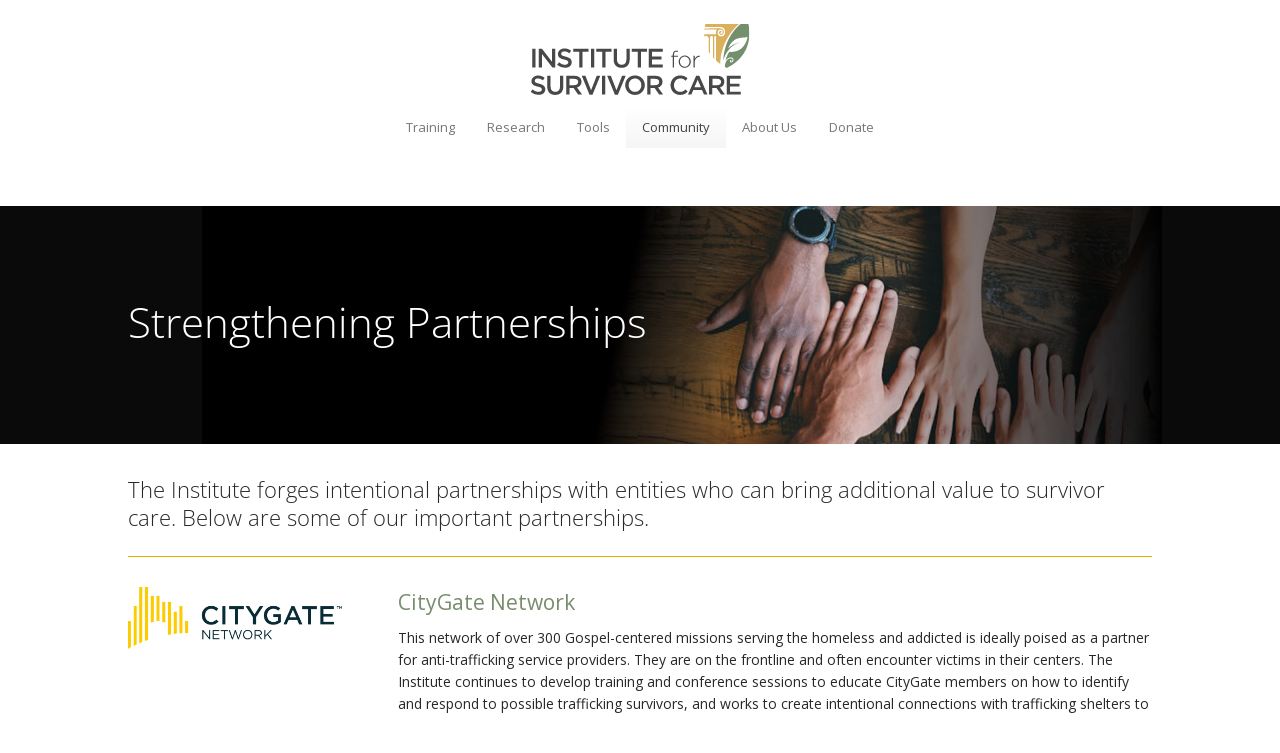

--- FILE ---
content_type: text/css
request_url: https://instituteforsurvivorcare.org/wp-content/uploads/wtfdivi/wp_head.css?ver=1764953088
body_size: 429
content:
#main-header{display:none}#page-container{padding-top:0 !important;margin-top:-1px !important}.et_transparent_nav #main-content .container{padding-top:58px !important}#top-menu li li a:hover{background-color:#fff}#top-menu-nav #top-menu a:hover,#mobile_menu_slide a:hover{color:rgba(121,141,110,1) !important;opacity:1 !important}@media only screen and ( max-width:980px){#main-header .container{width:100%;box-sizing:border-box;padding-right:30px;padding-left:30px}#main-header .logo_container{width:auto}#main-header #logo{max-width:100%}}.et_header_style_centered .mobile_nav,.et_header_style_split .mobile_nav{background-color:rgba(0,0,0,0.05) !important}.et_pb_toggle_open .et_pb_toggle_title:before{display:block !important;content:"\e04f"}@media only screen and (min-width:981px){.et_pb_slider:not(.et_pb_gallery),.et_pb_slider:not(.et_pb_gallery) .et_pb_container{height:400px !important}.et_pb_slider:not(.et_pb_gallery),.et_pb_slider:not(.et_pb_gallery) .et_pb_slide{max-height:400px}.et_pb_slider:not(.et_pb_gallery) .et_pb_slide_description{padding-top:15px !important;padding-bottom:15px !important;height:auto !important}}

--- FILE ---
content_type: text/css
request_url: https://instituteforsurvivorcare.org/wp-content/uploads/custom-layouts/style.css?ver=15
body_size: 3343
content:
.cl-template{border-style:solid;border-width:0;position:relative;display:flex;flex:1;background-repeat:no-repeat;background-size:cover;background-position:center center}.cl-template--image-left,.cl-template--image-right{flex-direction:row}.cl-template--image-left .cl-element-featured_media--sizing-natural.cl-element-featured_media--no-image,.cl-template--image-right .cl-element-featured_media--sizing-natural.cl-element-featured_media--no-image{width:40%}.cl-template--image-left .cl-element-featured_media--sizing-natural.cl-element-featured_media--no-image .cl-element-featured_media__anchor,.cl-template--image-right .cl-element-featured_media--sizing-natural.cl-element-featured_media--no-image .cl-element-featured_media__anchor{display:block;position:absolute;top:0;left:0;width:100%;height:100%}.cl-template--image-top,.cl-template--image-bottom{flex-direction:column}.cl-template--image-top .cl-element-featured_media--sizing-natural.cl-element-featured_media--no-image,.cl-template--image-bottom .cl-element-featured_media--sizing-natural.cl-element-featured_media--no-image{height:0;padding-top:75%}.cl-template--image-top .cl-element-featured_media--sizing-natural.cl-element-featured_media--no-image .cl-element-featured_media__anchor,.cl-template--image-bottom .cl-element-featured_media--sizing-natural.cl-element-featured_media--no-image .cl-element-featured_media__anchor{display:block;position:absolute;top:0;left:0;width:100%;height:100%}.cl-template h1,.cl-template h2,.cl-template h3,.cl-template h4,.cl-template h5,.cl-template h6,.cl-template div,.cl-template span,.cl-template a,.cl-template p,.cl-template img,.cl-template em,.cl-template big,.cl-template small,.cl-template strike,.cl-template strong,.cl-template b,.cl-template u,.cl-template i,.cl-template section{margin:0;padding:0;border:0;outline:0;font-weight:normal;font-style:inherit;font-size:16px;font-family:inherit;vertical-align:baseline;text-decoration:none;line-height:1.2;color:inherit;border-style:solid;overflow-wrap:break-word;word-break:break-word;font-family:Arial,Helvetica,sans-serif;box-shadow:none}.cl-template a img{box-shadow:none}.cl-template h1,.cl-template h2,.cl-template h3,.cl-template h4,.cl-template h5,.cl-template h6{font-weight:600;line-height:1.2}.cl-template h1 a,.cl-template h2 a,.cl-template h3 a,.cl-template h4 a,.cl-template h5 a,.cl-template h6 a{font-size:inherit;font-weight:inherit}.cl-template h1{font-size:40px}.cl-template h2{font-size:32px}.cl-template h3{font-size:27.2px}.cl-template h4{font-size:22.4px}.cl-template h5{font-size:17.6px}.cl-template h6{font-size:12.8px}.cl-template a:hover{color:inherit}.cl-template .cl-element__container{display:flex;flex-wrap:wrap}.cl-template .cl-element{display:flex;position:relative}.cl-template .cl-element *{overflow-wrap:break-word;word-break:break-word}.cl-template .cl-element-author{display:flex;flex-direction:row;align-items:stretch;align-self:flex-start}.cl-template .cl-element-author__image{display:flex;align-content:center;justify-content:center;align-items:center;font-size:inherit;font-weight:inherit;font-style:inherit;width:1.25em;height:1.25em}.cl-template .cl-element-author__image img{display:block;max-height:100%;max-width:100%;width:100%}.cl-template .cl-element-author__image--circle{overflow:hidden}.cl-template .cl-element-author__image--circle img{border-radius:2em}.cl-template .cl-element-author__text{display:flex;align-content:center;justify-content:center;flex:unset;align-items:flex-end;font-size:inherit;text-decoration:inherit;font-weight:inherit;font-style:inherit;font-family:inherit}.cl-template .cl-element .cl-element-author__image+.cl-element-author__text,.cl-template .cl-element .cl-element-author__text+.cl-element-author__image{margin-left:.5em}.cl-template .cl-element-section,.cl-template .cl-element-featured_media{display:block}.cl-template .cl-element-link__anchor{font-family:inherit;font-style:inherit;font-size:inherit;font-weight:inherit;text-decoration:inherit;display:inline-block}.cl-template .cl-element-section{position:relative;flex:1}.cl-template .cl-element-featured_media{overflow:hidden}.cl-template .cl-element-featured_media__placeholder-image{width:50%;height:50%;top:25%;left:25%;position:absolute}.cl-template .cl-element-featured_media__image{display:block}.cl-template .cl-element-custom_field .cl-element__container{display:block}.cl-template .cl-element-custom_field strong,.cl-template .cl-element-custom_field b{font-weight:600}.cl-template .cl-element-custom_field em,.cl-template .cl-element-custom_field i{font-style:italic}.cl-template .cl-element-custom_field u{text-decoration:underline}.cl-template .cl-element-taxonomy{flex-flow:row wrap}.cl-template .cl-element-taxonomy__terms{flex:1}.cl-template .cl-element-taxonomy__term{display:inline-flex}.cl-template .cl-element-text>span,.cl-template .cl-element-text>div,.cl-template .cl-element-text>p,.cl-template .cl-element-text>small,.cl-template .cl-element-text>section{color:inherit;font-family:inherit;font-weight:inherit;font-style:inherit;text-decoration:inherit;font-size:inherit}.cl-template .cl-element-excerpt{display:block}.cl-layout-container{--cl-layout-margin:0;--cl-layout-padding:0;--cl-layout-width:100%;--cl-layout-background-color:transparent;--cl-layout-background-gradient:none;overflow:hidden;position:relative;padding:var(--cl-layout-margin, 0);box-sizing:border-box;background-clip:content-box;background-color:var(--cl-layout-background-color, transparent);background-image:var(--cl-layout-background-gradient, none)}.cl-layout{position:relative;box-sizing:border-box;display:flex;--cl-layout-gap-c:0;--cl-layout-gap-r:0;margin:calc(-1*var(--cl-layout-gap-r, 0)) 0 0 calc(-1*var(--cl-layout-gap-c, 0px));width:auto;max-width:none;padding:var(--cl-layout-padding, 0px);flex-wrap:wrap;font-family:inherit}.cl-layout__masonry-content{width:100%;display:flex;position:relative;flex-wrap:wrap;margin:0}.cl-layout__masonry-content>.cl-layout__item,.cl-layout--grid>.cl-layout__item,.cl-layout__masonry-content>.cl-layout__no-results,.cl-layout--grid>.cl-layout__no-results{margin:var(--cl-layout-gap-r, 0) 0 0 var(--cl-layout-gap-c, 0px)}.cl-layout *{box-sizing:border-box;font-family:inherit}.cl-layout__item{position:relative;display:block;height:auto;flex:0 0 50%}.cl-layout--equal-rows .cl-template{height:100%}.cl-layout--fill-last-row .cl-layout__item{flex-grow:1}@media only screen and (min-width: 0px){.cl-layout.cl-layout--col-xs-1 .cl-layout__item{width:calc(100% - var( --cl-layout-gap-c ));flex-basis:calc(100% - var( --cl-layout-gap-c ));}.cl-layout.cl-layout--col-xs-2 .cl-layout__item{width:calc(50% - var( --cl-layout-gap-c ));flex-basis:calc(50% - var( --cl-layout-gap-c ));}.cl-layout.cl-layout--col-xs-3 .cl-layout__item{width:calc(33.3333% - var( --cl-layout-gap-c ));flex-basis:calc(33.3333% - var( --cl-layout-gap-c ));}.cl-layout.cl-layout--col-xs-4 .cl-layout__item{width:calc(25% - var( --cl-layout-gap-c ));flex-basis:calc(25% - var( --cl-layout-gap-c ));}.cl-layout.cl-layout--col-xs-5 .cl-layout__item{width:calc(20% - var( --cl-layout-gap-c ));flex-basis:calc(20% - var( --cl-layout-gap-c ));}.cl-layout.cl-layout--col-xs-6 .cl-layout__item{width:calc(16.6666% - var( --cl-layout-gap-c ));flex-basis:calc(16.6666% - var( --cl-layout-gap-c ));}.cl-layout.cl-layout--col-xs-7 .cl-layout__item{width:calc(14.2857% - var( --cl-layout-gap-c ));flex-basis:calc(14.2857% - var( --cl-layout-gap-c ));}.cl-layout.cl-layout--col-xs-8 .cl-layout__item{width:calc(12.5% - var( --cl-layout-gap-c ));flex-basis:calc(12.5% - var( --cl-layout-gap-c ));}.cl-layout.cl-layout--col-xs-9 .cl-layout__item{width:calc(11.1111% - var( --cl-layout-gap-c ));flex-basis:calc(11.1111% - var( --cl-layout-gap-c ));}.cl-layout.cl-layout--col-xs-10 .cl-layout__item{width:calc(10% - var( --cl-layout-gap-c ));flex-basis:calc(10% - var( --cl-layout-gap-c ));}.cl-layout.cl-layout--col-xs-11 .cl-layout__item{width:calc(9.0909% - var( --cl-layout-gap-c ));flex-basis:calc(9.0909% - var( --cl-layout-gap-c ));}.cl-layout.cl-layout--col-xs-12 .cl-layout__item{width:calc(8.3333% - var( --cl-layout-gap-c ));flex-basis:calc(8.3333% - var( --cl-layout-gap-c ));}}@media only screen and (min-width: 600px){.cl-layout.cl-layout--col-s-1 .cl-layout__item{width:calc(100% - var( --cl-layout-gap-c ));flex-basis:calc(100% - var( --cl-layout-gap-c ));}.cl-layout.cl-layout--col-s-2 .cl-layout__item{width:calc(50% - var( --cl-layout-gap-c ));flex-basis:calc(50% - var( --cl-layout-gap-c ));}.cl-layout.cl-layout--col-s-3 .cl-layout__item{width:calc(33.3333% - var( --cl-layout-gap-c ));flex-basis:calc(33.3333% - var( --cl-layout-gap-c ));}.cl-layout.cl-layout--col-s-4 .cl-layout__item{width:calc(25% - var( --cl-layout-gap-c ));flex-basis:calc(25% - var( --cl-layout-gap-c ));}.cl-layout.cl-layout--col-s-5 .cl-layout__item{width:calc(20% - var( --cl-layout-gap-c ));flex-basis:calc(20% - var( --cl-layout-gap-c ));}.cl-layout.cl-layout--col-s-6 .cl-layout__item{width:calc(16.6666% - var( --cl-layout-gap-c ));flex-basis:calc(16.6666% - var( --cl-layout-gap-c ));}.cl-layout.cl-layout--col-s-7 .cl-layout__item{width:calc(14.2857% - var( --cl-layout-gap-c ));flex-basis:calc(14.2857% - var( --cl-layout-gap-c ));}.cl-layout.cl-layout--col-s-8 .cl-layout__item{width:calc(12.5% - var( --cl-layout-gap-c ));flex-basis:calc(12.5% - var( --cl-layout-gap-c ));}.cl-layout.cl-layout--col-s-9 .cl-layout__item{width:calc(11.1111% - var( --cl-layout-gap-c ));flex-basis:calc(11.1111% - var( --cl-layout-gap-c ));}.cl-layout.cl-layout--col-s-10 .cl-layout__item{width:calc(10% - var( --cl-layout-gap-c ));flex-basis:calc(10% - var( --cl-layout-gap-c ));}.cl-layout.cl-layout--col-s-11 .cl-layout__item{width:calc(9.0909% - var( --cl-layout-gap-c ));flex-basis:calc(9.0909% - var( --cl-layout-gap-c ));}.cl-layout.cl-layout--col-s-12 .cl-layout__item{width:calc(8.3333% - var( --cl-layout-gap-c ));flex-basis:calc(8.3333% - var( --cl-layout-gap-c ));}}@media only screen and (min-width: 960px){.cl-layout.cl-layout--col-m-1 .cl-layout__item{width:calc(100% - var( --cl-layout-gap-c ));flex-basis:calc(100% - var( --cl-layout-gap-c ));}.cl-layout.cl-layout--col-m-2 .cl-layout__item{width:calc(50% - var( --cl-layout-gap-c ));flex-basis:calc(50% - var( --cl-layout-gap-c ));}.cl-layout.cl-layout--col-m-3 .cl-layout__item{width:calc(33.3333% - var( --cl-layout-gap-c ));flex-basis:calc(33.3333% - var( --cl-layout-gap-c ));}.cl-layout.cl-layout--col-m-4 .cl-layout__item{width:calc(25% - var( --cl-layout-gap-c ));flex-basis:calc(25% - var( --cl-layout-gap-c ));}.cl-layout.cl-layout--col-m-5 .cl-layout__item{width:calc(20% - var( --cl-layout-gap-c ));flex-basis:calc(20% - var( --cl-layout-gap-c ));}.cl-layout.cl-layout--col-m-6 .cl-layout__item{width:calc(16.6666% - var( --cl-layout-gap-c ));flex-basis:calc(16.6666% - var( --cl-layout-gap-c ));}.cl-layout.cl-layout--col-m-7 .cl-layout__item{width:calc(14.2857% - var( --cl-layout-gap-c ));flex-basis:calc(14.2857% - var( --cl-layout-gap-c ));}.cl-layout.cl-layout--col-m-8 .cl-layout__item{width:calc(12.5% - var( --cl-layout-gap-c ));flex-basis:calc(12.5% - var( --cl-layout-gap-c ));}.cl-layout.cl-layout--col-m-9 .cl-layout__item{width:calc(11.1111% - var( --cl-layout-gap-c ));flex-basis:calc(11.1111% - var( --cl-layout-gap-c ));}.cl-layout.cl-layout--col-m-10 .cl-layout__item{width:calc(10% - var( --cl-layout-gap-c ));flex-basis:calc(10% - var( --cl-layout-gap-c ));}.cl-layout.cl-layout--col-m-11 .cl-layout__item{width:calc(9.0909% - var( --cl-layout-gap-c ));flex-basis:calc(9.0909% - var( --cl-layout-gap-c ));}.cl-layout.cl-layout--col-m-12 .cl-layout__item{width:calc(8.3333% - var( --cl-layout-gap-c ));flex-basis:calc(8.3333% - var( --cl-layout-gap-c ));}}@media only screen and (min-width: 1280px){.cl-layout.cl-layout--col-l-1 .cl-layout__item{width:calc(100% - var( --cl-layout-gap-c ));flex-basis:calc(100% - var( --cl-layout-gap-c ));}.cl-layout.cl-layout--col-l-2 .cl-layout__item{width:calc(50% - var( --cl-layout-gap-c ));flex-basis:calc(50% - var( --cl-layout-gap-c ));}.cl-layout.cl-layout--col-l-3 .cl-layout__item{width:calc(33.3333% - var( --cl-layout-gap-c ));flex-basis:calc(33.3333% - var( --cl-layout-gap-c ));}.cl-layout.cl-layout--col-l-4 .cl-layout__item{width:calc(25% - var( --cl-layout-gap-c ));flex-basis:calc(25% - var( --cl-layout-gap-c ));}.cl-layout.cl-layout--col-l-5 .cl-layout__item{width:calc(20% - var( --cl-layout-gap-c ));flex-basis:calc(20% - var( --cl-layout-gap-c ));}.cl-layout.cl-layout--col-l-6 .cl-layout__item{width:calc(16.6666% - var( --cl-layout-gap-c ));flex-basis:calc(16.6666% - var( --cl-layout-gap-c ));}.cl-layout.cl-layout--col-l-7 .cl-layout__item{width:calc(14.2857% - var( --cl-layout-gap-c ));flex-basis:calc(14.2857% - var( --cl-layout-gap-c ));}.cl-layout.cl-layout--col-l-8 .cl-layout__item{width:calc(12.5% - var( --cl-layout-gap-c ));flex-basis:calc(12.5% - var( --cl-layout-gap-c ));}.cl-layout.cl-layout--col-l-9 .cl-layout__item{width:calc(11.1111% - var( --cl-layout-gap-c ));flex-basis:calc(11.1111% - var( --cl-layout-gap-c ));}.cl-layout.cl-layout--col-l-10 .cl-layout__item{width:calc(10% - var( --cl-layout-gap-c ));flex-basis:calc(10% - var( --cl-layout-gap-c ));}.cl-layout.cl-layout--col-l-11 .cl-layout__item{width:calc(9.0909% - var( --cl-layout-gap-c ));flex-basis:calc(9.0909% - var( --cl-layout-gap-c ));}.cl-layout.cl-layout--col-l-12 .cl-layout__item{width:calc(8.3333% - var( --cl-layout-gap-c ));flex-basis:calc(8.3333% - var( --cl-layout-gap-c ));}}
/* Template: Default */
.cl-template--id-0{background-color: #fff;color: #333333;margin: 0px;padding: 7px 7px 7px 6px;border-radius: 4px;border-width: 2px;border-color: #cccccc;}.cl-template--id-0 .cl-element--instance-1001{text-align: centercenter;font-family: Arial;font-weight:normal;font-style: normal;text-decoration: none;margin: 0px;padding: 0px;border-radius: 4px;background-color: #efefef;display: flex;justify-content: center;}.cl-template--id-0 .cl-element--instance-1001 .cl-element-featured_media__anchor {width: 100%;}.cl-template--id-0 .cl-element--instance-1001 .cl-element-featured_media__image {width: 100%;}.cl-template--id-0 .cl-element--instance-1001 .cl-element-featured_media__placeholder-image {fill: #c2c2c2;}/* section */.cl-template--id-0 div.cl-element--instance-1002{text-align: left;font-family: Arial;font-weight:normal;font-style: normal;text-decoration: none;margin: 0px;padding: 5px;border-radius: 0px;justify-content: flex-start;}/* title */.cl-template--id-0 .cl-element--instance-1003{font-weight:bold;font-style: normal;text-decoration: none;text-align: left;margin: 0px;padding: 5px 0px 5px 0px;border-radius: 0px;justify-content: flex-start;}.cl-template--id-0 .cl-element--instance-1003 .cl-element-title__anchor {font-weight:bold;font-style: normal;text-decoration: none;display:inline-block;line-height:inherit;}.cl-template--id-0 .cl-element--instance-1003 .cl-element-title__anchor:hover, .cl-template--id-0 .cl-element--instance-1003 .cl-element-title__anchor:active, .cl-template--id-0 .cl-element--instance-1003 .cl-element-title__anchor:focus {font-weight:bold;font-style: normal;text-decoration: underline;}/* excerpt */.cl-template--id-0 div.cl-element--instance-1004{margin: 0px;padding: 5px 0px 5px 0px;border-radius: 0px;}.cl-template--id-0 div.cl-element--instance-1005{justify-content: flex-end;text-align: right;}.cl-template--id-0 div.cl-element--instance-1005 .cl-element-link__anchor{color: #ffffff;background-color: #0693e3;margin: 10px 0px 0px 0px;padding: 5px 10px 5px 10px;border-radius: 5px;font-weight:normal;font-style: normal;text-decoration: none;}.cl-template--id-0 div.cl-element--instance-1005 .cl-element-link__anchor:hover, .cl-template--id-0 div.cl-element--instance-1005 .cl-element-link__anchor:active, .cl-template--id-0 div.cl-element--instance-1005 .cl-element-link__anchor:focus {font-weight:normal;font-style: normal;text-decoration: underline;background-color: #0693e3;color: #ffffff;}
/* Template: Gradient Background */
.cl-template--id-2308{padding: 5px;border-radius: 4px;border-width: 2px;border-color: #cccccc;background-image: linear-gradient(137deg,rgb(127,140,189) 0%,rgb(71,71,81) 100%);}
/* Template: Classic */
.cl-template--id-11833{background-color: #fff;color: #333;padding: 10px;border-radius: 4px;border-width: 2px;border-color: #cccccc;}/* taxonomy */.cl-template--id-11833 div.cl-element--instance-1001{text-align: left;font-weight:normal;font-style: normal;text-decoration: none;margin: 5px 0 0px 0;padding: 0px;border-radius: 0px;justify-content: flex-start;}.cl-template--id-11833 div.cl-element--instance-1001 .cl-element-taxonomy__term{color: #333333;background-color: #e4e4e4;margin: 0px 4px 4px 0px;padding: 3px 7px 3px 7px;border-radius: 4px;border-width: 0px;font-weight:normal;font-style: normal;text-decoration: none;font-size: 14px;}.cl-template--id-11833 div.cl-element--instance-1001 .cl-element-taxonomy__term:hover, .cl-template--id-11833 div.cl-element--instance-1001 .cl-element-taxonomy__term:active, .cl-template--id-11833 div.cl-element--instance-1001 .cl-element-taxonomy__term:focus {font-weight:normal;font-style: normal;text-decoration: underline;background-color: #e4e4e4;}/* title */.cl-template--id-11833 .cl-element--instance-1002{text-align: left;font-weight:bold;font-style: normal;text-decoration: none;margin: 0px;padding: 5px 0px 5px 0px;border-radius: 4px;justify-content: flex-start;}.cl-template--id-11833 .cl-element--instance-1002 .cl-element-title__anchor {font-weight:bold;font-style: normal;text-decoration: none;display:inline-block;line-height:inherit;}.cl-template--id-11833 .cl-element--instance-1002 .cl-element-title__anchor:hover, .cl-template--id-11833 .cl-element--instance-1002 .cl-element-title__anchor:active, .cl-template--id-11833 .cl-element--instance-1002 .cl-element-title__anchor:focus {font-weight:bold;font-style: normal;text-decoration: underline;}/* published_date */.cl-template--id-11833 div.cl-element--instance-1003{text-align: left;font-size: 14px;font-weight:normal;font-style: normal;text-decoration: none;margin: 0px;padding: 0px;border-radius: 4px;color: #5e5e5e;justify-content: flex-start;}/* excerpt */.cl-template--id-11833 div.cl-element--instance-1004{text-align: left;font-family: Arial;font-weight:normal;font-style: normal;text-decoration: none;margin: 0px;padding: 10px 0px 5px 0px;border-radius: 4px;justify-content: flex-start;}.cl-template--id-11833 div.cl-element--instance-1005{justify-content: flex-end;text-align: right;}.cl-template--id-11833 div.cl-element--instance-1005 .cl-element-link__anchor{font-family: Arial;font-weight:normal;font-style: normal;text-decoration: none;margin: 10px 0px 0px 0px;padding: 4px 9px 4px 9px;border-radius: 3px;color: #ffffff;background-color: #0693e3;}.cl-template--id-11833 div.cl-element--instance-1005 .cl-element-link__anchor:hover, .cl-template--id-11833 div.cl-element--instance-1005 .cl-element-link__anchor:active, .cl-template--id-11833 div.cl-element--instance-1005 .cl-element-link__anchor:focus {font-weight:normal;font-style: normal;text-decoration: underline;background-color: #0693e3;color: #ffffff;}.cl-template--id-11833 .cl-element--instance-1006{text-align: left;font-family: Arial;font-weight:normal;font-style: normal;text-decoration: none;margin: 0px;padding: 0px;border-radius: 4px;color: #ffffff;background-color: #efefef;display: flex;justify-content: center;}.cl-template--id-11833 .cl-element--instance-1006 .cl-element-featured_media__anchor {width: 100%;}.cl-template--id-11833 .cl-element--instance-1006 .cl-element-featured_media__image {width: 100%;}.cl-template--id-11833 .cl-element--instance-1006 .cl-element-featured_media__placeholder-image {fill: #c2c2c2;}/* section */.cl-template--id-11833 div.cl-element--instance-1007{text-align: left;font-family: Arial;font-weight:normal;font-style: normal;text-decoration: none;margin: 0px;padding: 5px 0px 0px 0px;border-radius: 4px;justify-content: flex-start;}
/* Template: Partial Overlay - Portrait */
.cl-template--id-11832{color: #FFFFFF;padding: 237px 0px 0px 0px;border-radius: 4px;border-width: 2px;border-color: #cccccc;}/* published_date */.cl-template--id-11832 div.cl-element--instance-1001{text-align: left;font-family: Arial;font-weight:normal;font-style: normal;text-decoration: none;margin: 0px;padding: 0px;border-radius: 4px;justify-content: flex-start;}/* title */.cl-template--id-11832 .cl-element--instance-1002{text-align: left;font-size: 29px;font-weight:bold;font-style: normal;text-decoration: none;margin: 0px;padding: 5px 0px 5px 0px;border-radius: 4px;color: #FFFFFF;justify-content: flex-start;}.cl-template--id-11832 .cl-element--instance-1002 .cl-element-title__anchor {font-weight:bold;font-style: normal;text-decoration: none;font-size: 29px;display:inline-block;line-height:inherit;}.cl-template--id-11832 .cl-element--instance-1002 .cl-element-title__anchor:hover, .cl-template--id-11832 .cl-element--instance-1002 .cl-element-title__anchor:active, .cl-template--id-11832 .cl-element--instance-1002 .cl-element-title__anchor:focus {font-weight:bold;font-style: normal;text-decoration: underline;}/* author */.cl-template--id-11832 div.cl-element--instance-1003{text-align: left;font-family: Arial;font-weight:normal;font-style: normal;text-decoration: none;margin: 0px;padding: 0px;border-radius: 4px;justify-content: flex-start;}.cl-template--id-11832 div.cl-element--instance-1004{justify-content: flex-end;text-align: right;}.cl-template--id-11832 div.cl-element--instance-1004 .cl-element-link__anchor{font-family: Arial;font-weight:normal;font-style: normal;text-decoration: none;margin: 10px 0px 0px 0px;padding: 5px 10px 5px 10px;border-radius: 3px;color: #28303D;background-color: rgba( 255, 255, 255, 0.87);}.cl-template--id-11832 div.cl-element--instance-1004 .cl-element-link__anchor:hover, .cl-template--id-11832 div.cl-element--instance-1004 .cl-element-link__anchor:active, .cl-template--id-11832 div.cl-element--instance-1004 .cl-element-link__anchor:focus {font-weight:normal;font-style: normal;text-decoration: underline;background-color: rgba( 255, 255, 255, 0.87);color: #28303D;}.cl-template--id-11832 .cl-element--instance-1005{text-align: centercenter;font-family: Arial;font-weight:normal;font-style: normal;text-decoration: none;margin: 0px;padding: 0px;border-radius: 4px;color: #ffffff;background-color: #efefef;display: flex;justify-content: flex-end;}.cl-template--id-11832 .cl-element--instance-1005 .cl-element-featured_media__anchor {}.cl-template--id-11832 .cl-element--instance-1005 .cl-element-featured_media__image {max-width: 100%;}.cl-template--id-11832 .cl-element--instance-1005 .cl-element-featured_media__placeholder-image {fill: #c2c2c2;}/* section */.cl-template--id-11832 div.cl-element--instance-1006{text-align: left;font-family: Arial;font-weight:normal;font-style: normal;text-decoration: none;margin: 0px;padding: 15px;border-radius: 0px;background-color: rgba( 40, 49, 62, 0.79);justify-content: flex-start;}
/* Template: Partial Overlay - Landscape */
.cl-template--id-2303{color: #FFFFFF;padding: 0px;border-radius: 4px;border-width: 2px;border-color: #cccccc;}/* published_date */.cl-template--id-2303 div.cl-element--instance-1001{text-align: left;font-family: Arial;font-weight:normal;font-style: normal;text-decoration: none;margin: 0px;padding: 0px;border-radius: 4px;justify-content: flex-start;}/* title */.cl-template--id-2303 .cl-element--instance-1002{text-align: left;font-size: 29px;font-weight:bold;font-style: normal;text-decoration: none;margin: 0px;padding: 5px 0px 5px 0px;border-radius: 4px;color: #FFFFFF;justify-content: flex-start;}.cl-template--id-2303 .cl-element--instance-1002 .cl-element-title__anchor {font-weight:bold;font-style: normal;text-decoration: none;font-size: 29px;display:inline-block;line-height:inherit;}.cl-template--id-2303 .cl-element--instance-1002 .cl-element-title__anchor:hover, .cl-template--id-2303 .cl-element--instance-1002 .cl-element-title__anchor:active, .cl-template--id-2303 .cl-element--instance-1002 .cl-element-title__anchor:focus {font-weight:bold;font-style: normal;text-decoration: underline;}/* author */.cl-template--id-2303 div.cl-element--instance-1003{text-align: left;font-family: Arial;font-weight:normal;font-style: normal;text-decoration: none;margin: 0px;padding: 0px;border-radius: 4px;justify-content: flex-start;}.cl-template--id-2303 div.cl-element--instance-1004{justify-content: flex-end;text-align: right;}.cl-template--id-2303 div.cl-element--instance-1004 .cl-element-link__anchor{font-weight:normal;font-style: normal;text-decoration: none;margin: 10px 0px 0px 0px;padding: 5px 10px 5px 10px;border-radius: 3px;color: #28303D;background-color: rgba( 255, 255, 255, 0.87);}.cl-template--id-2303 div.cl-element--instance-1004 .cl-element-link__anchor:hover, .cl-template--id-2303 div.cl-element--instance-1004 .cl-element-link__anchor:active, .cl-template--id-2303 div.cl-element--instance-1004 .cl-element-link__anchor:focus {font-weight:normal;font-style: normal;text-decoration: underline;background-color: rgba( 255, 255, 255, 0.87);color: #28303D;}.cl-template--id-2303 .cl-element--instance-1005{text-align: centercenter;font-family: Arial;font-weight:normal;font-style: normal;text-decoration: none;margin: 0px;padding: 0px;border-radius: 4px;color: #ffffff;background-color: #efefef;display: flex;justify-content: flex-end;}.cl-template--id-2303 .cl-element--instance-1005 .cl-element-featured_media__anchor {}.cl-template--id-2303 .cl-element--instance-1005 .cl-element-featured_media__image {max-width: 100%;}.cl-template--id-2303 .cl-element--instance-1005 .cl-element-featured_media__placeholder-image {fill: #c2c2c2;}/* section */.cl-template--id-2303 div.cl-element--instance-1006{text-align: left;font-family: Arial;font-weight:normal;font-style: normal;text-decoration: none;margin: 0px 0px 0px 35%;padding: 15px;border-radius: 0px;background-color: rgba( 40, 49, 62, 0.79);justify-content: flex-start;}
/* Template: Full Overlay */
.cl-template--id-11831{color: #ffffff;padding: 0px;border-radius: 4px;border-width: 2px;border-color: #cccccc;}/* title */.cl-template--id-11831 .cl-element--instance-1001{text-align: left;font-weight:bold;font-style: normal;text-decoration: none;margin: 0px;padding: 5px 0px 5px 0px;border-radius: 4px;justify-content: flex-start;}.cl-template--id-11831 .cl-element--instance-1001 .cl-element-title__anchor {font-weight:bold;font-style: normal;text-decoration: none;display:inline-block;line-height:inherit;}.cl-template--id-11831 .cl-element--instance-1001 .cl-element-title__anchor:hover, .cl-template--id-11831 .cl-element--instance-1001 .cl-element-title__anchor:active, .cl-template--id-11831 .cl-element--instance-1001 .cl-element-title__anchor:focus {font-weight:bold;font-style: normal;text-decoration: underline;}/* published_date */.cl-template--id-11831 div.cl-element--instance-1002{text-align: left;font-family: Arial;font-weight:normal;font-style: normal;text-decoration: none;margin: 0px;padding: 0px;border-radius: 4px;justify-content: flex-start;}.cl-template--id-11831 div.cl-element--instance-1003{justify-content: flex-end;text-align: right;}.cl-template--id-11831 div.cl-element--instance-1003 .cl-element-link__anchor{font-weight:normal;font-style: normal;text-decoration: none;margin: 10px 0px 0px 0px;padding: 5px 10px 5px 10px;border-radius: 3px;color: #28303D;background-color: rgba( 255, 255, 255, 0.87);}.cl-template--id-11831 div.cl-element--instance-1003 .cl-element-link__anchor:hover, .cl-template--id-11831 div.cl-element--instance-1003 .cl-element-link__anchor:active, .cl-template--id-11831 div.cl-element--instance-1003 .cl-element-link__anchor:focus {font-weight:normal;font-style: normal;text-decoration: underline;background-color: rgba( 255, 255, 255, 0.87);color: #28303D;}.cl-template--id-11831 .cl-element--instance-1004{text-align: centercenter;font-family: Arial;font-weight:normal;font-style: normal;text-decoration: none;margin: 0px;padding: 0px;border-radius: 4px;color: #ffffff;background-color: #efefef;display: flex;justify-content: center;}.cl-template--id-11831 .cl-element--instance-1004 .cl-element-featured_media__anchor {}.cl-template--id-11831 .cl-element--instance-1004 .cl-element-featured_media__image {max-width: 100%;}.cl-template--id-11831 .cl-element--instance-1004 .cl-element-featured_media__placeholder-image {fill: #c2c2c2;}/* section */.cl-template--id-11831 div.cl-element--instance-1005{text-align: left;font-family: Arial;font-weight:normal;font-style: normal;text-decoration: none;margin: 0px;padding: 18px;border-radius: 4px;background-color: rgba( 40, 49, 62, 0.79);justify-content: flex-start;}
/* Template: Flat - Portrait */
.cl-template--id-2305{padding: 0px;border-radius: 0px;border-width: 0px;border-color: #28303D;background-color: #ffffff;}/* title */.cl-template--id-2305 .cl-element--instance-1092{text-align: left;font-weight:bold;font-style: normal;text-decoration: none;margin: 0px;padding: 5px 0px 5px 0px;border-radius: 4px;justify-content: flex-start;}.cl-template--id-2305 .cl-element--instance-1092 .cl-element-title__anchor {font-weight:bold;font-style: normal;text-decoration: none;display:inline-block;line-height:inherit;}.cl-template--id-2305 .cl-element--instance-1092 .cl-element-title__anchor:hover, .cl-template--id-2305 .cl-element--instance-1092 .cl-element-title__anchor:active, .cl-template--id-2305 .cl-element--instance-1092 .cl-element-title__anchor:focus {font-weight:bold;font-style: normal;text-decoration: underline;}/* excerpt */.cl-template--id-2305 div.cl-element--instance-1093{text-align: left;font-family: Arial;font-weight:normal;font-style: normal;text-decoration: none;margin: 0px;padding: 5px 0px 5px 0px;border-radius: 4px;justify-content: flex-start;}.cl-template--id-2305 div.cl-element--instance-1094{justify-content: flex-end;text-align: right;}.cl-template--id-2305 div.cl-element--instance-1094 .cl-element-link__anchor{font-family: Arial;font-weight:normal;font-style: normal;text-decoration: none;margin: 10px 0px 0px 0px;padding: 5px 10px 5px 10px;border-radius: -7px;color: #ffffff;background-image: linear-gradient(135deg,rgb(109,182,153) 0%,rgb(0,208,130) 100%);}.cl-template--id-2305 div.cl-element--instance-1094 .cl-element-link__anchor:hover, .cl-template--id-2305 div.cl-element--instance-1094 .cl-element-link__anchor:active, .cl-template--id-2305 div.cl-element--instance-1094 .cl-element-link__anchor:focus {font-weight:normal;font-style: normal;text-decoration: underline;background-image: linear-gradient(135deg,rgb(109,182,153) 0%,rgb(0,208,130) 100%);color: #ffffff;}.cl-template--id-2305 .cl-element--instance-1095{text-align: centercenter;font-family: Arial;font-weight:normal;font-style: normal;text-decoration: none;margin: 0px;padding: 0px;border-radius: 0px;color: #ffffff;background-color: #efefef;height: 0;padding-top: 75%;}.cl-template--id-2305 .cl-element--instance-1095 .cl-element-featured_media__anchor {display: block;height: 100%;width: 100%;position: absolute;top: 0;left: 0;}.cl-template--id-2305 .cl-element--instance-1095 .cl-element-featured_media__image {background-position: center center;background-repeat: no-repeat;width: 100%;height: 100%;display: block;position: absolute;top: 0;left: 0;background-size: cover;}.cl-template--id-2305 .cl-element--instance-1095 .cl-element-featured_media__placeholder-image {fill: #c2c2c2;}/* section */.cl-template--id-2305 div.cl-element--instance-1096{text-align: left;font-family: Arial;font-weight:normal;font-style: normal;text-decoration: none;margin: 0px;padding: 15px;border-radius: 4px;justify-content: flex-start;}/* taxonomy */.cl-template--id-2305 div.cl-element--instance-1102{margin: 5px 0 5px 0;}.cl-template--id-2305 div.cl-element--instance-1102 .cl-element-taxonomy__term{color: #333333;background-color: #e4e4e4;margin: 0px 4px 4px 0px;padding: 3px 7px 3px 7px;border-radius: 4px;border-width: 0px;font-weight:normal;font-style: normal;text-decoration: none;font-size: 14px;}.cl-template--id-2305 div.cl-element--instance-1102 .cl-element-taxonomy__term:hover, .cl-template--id-2305 div.cl-element--instance-1102 .cl-element-taxonomy__term:active, .cl-template--id-2305 div.cl-element--instance-1102 .cl-element-taxonomy__term:focus {font-weight:normal;font-style: normal;text-decoration: underline;background-color: #e4e4e4;}/* author */.cl-template--id-2305 div.cl-element--instance-1188{text-align: left;padding: 0 0 5px 0;justify-content: flex-start;}
/* Template: Flat - Landscape */
.cl-template--id-2003{padding: 0px;border-radius: 0px;border-width: 0px;border-color: #28303D;background-color: #ffffff;}/* title */.cl-template--id-2003 .cl-element--instance-1179{text-align: left;font-weight:bold;font-style: normal;text-decoration: none;margin: 0px;padding: 5px 0px 5px 0px;border-radius: 4px;justify-content: flex-start;}.cl-template--id-2003 .cl-element--instance-1179 .cl-element-title__anchor {font-weight:bold;font-style: normal;text-decoration: none;display:inline-block;line-height:inherit;}.cl-template--id-2003 .cl-element--instance-1179 .cl-element-title__anchor:hover, .cl-template--id-2003 .cl-element--instance-1179 .cl-element-title__anchor:active, .cl-template--id-2003 .cl-element--instance-1179 .cl-element-title__anchor:focus {font-weight:bold;font-style: normal;text-decoration: underline;}/* excerpt */.cl-template--id-2003 div.cl-element--instance-1180{text-align: left;font-family: Arial;font-weight:normal;font-style: normal;text-decoration: none;margin: 0px;padding: 5px 0px 5px 0px;border-radius: 4px;justify-content: flex-start;}.cl-template--id-2003 div.cl-element--instance-1181{justify-content: flex-end;text-align: right;}.cl-template--id-2003 div.cl-element--instance-1181 .cl-element-link__anchor{font-family: Arial;font-weight:normal;font-style: normal;text-decoration: none;margin: 10px 0px 0px 0px;padding: 5px 10px 5px 10px;border-radius: -7px;color: #ffffff;background-image: linear-gradient(135deg,rgb(109,182,153) 0%,rgb(0,208,130) 100%);}.cl-template--id-2003 div.cl-element--instance-1181 .cl-element-link__anchor:hover, .cl-template--id-2003 div.cl-element--instance-1181 .cl-element-link__anchor:active, .cl-template--id-2003 div.cl-element--instance-1181 .cl-element-link__anchor:focus {font-weight:normal;font-style: normal;text-decoration: underline;background-image: linear-gradient(135deg,rgb(109,182,153) 0%,rgb(0,208,130) 100%);color: #ffffff;}.cl-template--id-2003 .cl-element--instance-1182{text-align: centercenter;font-family: Arial;font-weight:normal;font-style: normal;text-decoration: none;margin: 0px;padding: 0px;border-radius: 0px;color: #ffffff;background-color: #efefef;width: 40%;}.cl-template--id-2003 .cl-element--instance-1182 .cl-element-featured_media__anchor {display: block;height: 100%;width: 100%;position: absolute;top: 0;left: 0;}.cl-template--id-2003 .cl-element--instance-1182 .cl-element-featured_media__image {background-position: center center;background-repeat: no-repeat;width: 100%;height: 100%;display: block;position: absolute;top: 0;left: 0;background-size: cover;}.cl-template--id-2003 .cl-element--instance-1182 .cl-element-featured_media__placeholder-image {fill: #c2c2c2;}/* section */.cl-template--id-2003 div.cl-element--instance-1183{text-align: left;font-family: Arial;font-weight:normal;font-style: normal;text-decoration: none;margin: 0px;padding: 15px;border-radius: 4px;justify-content: flex-start;}/* author */.cl-template--id-2003 div.cl-element--instance-1189{text-align: left;padding: 0px;margin: 0px 0px 5px 0px;justify-content: flex-start;}/* taxonomy */.cl-template--id-2003 div.cl-element--instance-1500{margin: 5px 0 5px 0;}.cl-template--id-2003 div.cl-element--instance-1500 .cl-element-taxonomy__term{color: #333333;background-color: #e4e4e4;margin: 0px 4px 4px 0px;padding: 3px 7px 3px 7px;border-radius: 4px;border-width: 0px;font-weight:normal;font-style: normal;text-decoration: none;font-size: 14px;}.cl-template--id-2003 div.cl-element--instance-1500 .cl-element-taxonomy__term:hover, .cl-template--id-2003 div.cl-element--instance-1500 .cl-element-taxonomy__term:active, .cl-template--id-2003 div.cl-element--instance-1500 .cl-element-taxonomy__term:focus {font-weight:normal;font-style: normal;text-decoration: underline;background-color: #e4e4e4;}

--- FILE ---
content_type: text/css
request_url: https://instituteforsurvivorcare.org/wp-content/et-cache/13704/et-core-unified-13704.min.css?ver=1768925637
body_size: 2030
content:
#main-footer{border-top:solid 0px #dbb300}.et_pb_gutters3 .footer-widget{margin-right:3%}.footer-widget,.footer-widget li,.footer-widget li a,#footer-info{line-height:13px;font-size:13px!important}.bottom-border{color:#dbb300;border-width:0px 0px 4px 0px;border-style:solid}hr.rule1{height:1px;color:#dbb300;background:#dbb300;font-size:0;border:0;margin-top:9px;margin-bottom:18px}.et_pb_text ul,.et_pb_text ol{margin:10px}.et_pb_text li{margin-top:8px;font-size:16px;line-height:1.4em}.et_pb_contact_right p:before{content:"I'm not a Robot";position:absolute;margin-left:-110px;margin-top:13px}.et-pb-contact-message{color:#444444;font-size:24px;line-height:36px;text-align:center}.et_mobile_menu{border-top:3px solid #798d6e}.et_mobile_menu li a,.nav li li a{line-height:20px}.et_pb_contact_select{font-size:14px;color:#777777;line-height:10px}.et_pb_team_member_image{margin-top:8px}.et-social-rss a.icon:before{content:"e09a"}.et-social-twitter a.icon:before{content:"e09d"}.et-pb-contact-message{color:#dbb300;font-size:24px!important}.et_pb_portfolio_item .post-meta{line-height:18px}.et_slide_in_menu_container .et_mobile_menu .menu-item-has-children a{font-family:'Euphoria Script',handwriting;font-weight:100;font-size:25px!important;line-height:25px;margin-bottom:5px;margin-top:5px}#et_search_icon:before{position:absolute;top:-3px;left:0;font-size:14px;color:#666!important;content:"55"}.et_search_icon:hover{color:#ccc!important}.et_header_style_centered #et_search_icon:before{top:-13px;left:-30px}.tribe-events-list-widget .tribe-event-title{margin-bottom:0px!important;line-height:10px}.myslider .et_pb_slide:nth-of-type(1) .et_pb_slide_description{float:left!important;padding-left:100px!important}.myslider .et_pb_slide:nth-of-type(1) .et_pb_slide_image{right:100px}#mc_embed_signup .mc-field-group{padding-bottom:10px}#mc-embedded-subscribe-form{background-color:#efefef;font-size:22px;font-family:sans-serif}#mc_embed_signup form{padding-left:20px!important}#mc_embed_signup input{border:1px solid #dedede!important;width:280px;height:40px;border-radius:3px;-webkit-appearance:none}#mc_embed_signup label{font-size:14px!important;font-family:Assistant!important;font-weight:400!important}#mc_embed_signup input.email{font-size:14px!important;font-family:Assistant!important}#mc_embed_signup input{font-size:14px!important;padding-left:6px}.myButton{background-color:#4c4c4c;-moz-border-radius:3px;-webkit-border-radius:3px;border-width:1px;border-color:dbb300;border-style:solid;border-radius:3px;display:inline-block;cursor:pointer;color:#ffffff!important;font-size:16px;padding:6px 15px;text-decoration:none}.myButton:hover{background-color:#d19f00}.myButton:active{position:relative;top:1px}span.mobile_menu_bar:before{color:#798d6e!important}.tribe-events-list-widget .tribe-events-list-widget-events{margin-bottom:10px!important}.tribe-events-list-widget .tribe-event-title{margin-bottom:-15px}.logo_container{text-align:center}.table1{border-style:solid;border-width:2px;border-color:#fff}.table2{border-style:none}#top-menu li .menu-item-has-children a:first-child{padding-right:0px;font-size:14px!important;font-weight:500!important}#top-menu li a{padding-right:20px;font-size:14px!important;font-weight:500!important}#top-menu li.mega-menu>ul>li>a:first-child{padding-top:0!important;border-bottom:none;color:#798d6e;font-size:18px!important;font-weight:500!important}.menu-bg-1 .sub-menu{background-image:url(https://instituteforsurvivorcare.org/wp-content/uploads/2020/09/menu-bg-1.jpg)!important;background-size:1000px;background-repeat:no-repeat;background-position:bottom center}@media only screen and (max-width:1000px){.menu-bg-1 .sub-menu{background-image:none!important}}.menu-bg-2 .sub-menu{background-image:url(https://instituteforsurvivorcare.org/wp-content/uploads/2020/02/menu-bg-2.jpg)!important;background-size:800px;background-repeat:no-repeat;background-position:bottom left}@media only screen and (max-width:1000px){.menu-bg-2 .sub-menu{background-image:none!important}}.menu-bg-3 .sub-menu{background-image:url(https://instituteforsurvivorcare.org/wp-content/uploads/2020/02/menu-bg-3.jpg)!important;background-size:700px;background-repeat:no-repeat;background-position:bottom right}@media only screen and (max-width:1000px){.menu-bg-3 .sub-menu{background-image:none!important}}.hide-mobile{}@media only screen and (max-width:1000px){.hide-mobile{display:none}}.topnav{font-weight:500!important}.left-pad{margin-left:-20px!important}.right-pad{margin-left:20px!important}.survey_general_container .survey_question_container h2{font-family:Assistant,Helvetica,sans-serif!important;font-size:18px!important;line-height:18px;font-weight:500;letter-spacing:0px!important;color:#798d6e!important}.survey_general_container label,span.ps_span_title,.survey_general_container .ps_resposive_table table th,.survey_general_container .ps_resposive_table table td{font-family:Assistant,Helvetica,sans-serif;font-size:14px!important;line-height:14px;font-weight:500;letter-spacing:0px;color:#4f4f4f}.survey_general_container select{font-family:Assistant,Helvetica,sans-serif!important;font-size:14px!important;line-height:15px;font-weight:500;background-color:#f7f7f7;color:#444444;padding-right:10px;padding-left:10px;border-top-right-radius:3px;border-top-left-radius:3px;border-bottom-right-radius:3px;border-bottom-left-radius:3px;border-width:2px;border-style:solid;border-color:#f2f2f2}button.post-edit-btn.ps_survey_btn_submit.survey_submit_btn,.swal-button{font-family:Assistant,Helvetica,sans-serif!important;font-size:15	px!important;line-height:25px;font-weight:500!important;letter-spacing:0px;color:#ffffff;padding-top:15px;padding-bottom:15px;padding-right:20px;padding-left:20px;margin-top:20px;margin-bottom:10px;margin-right:0px;margin-left:0px;background:#555!important;border-top-right-radius:3px;border-top-left-radius:3px;border-bottom-right-radius:3px;border-bottom-left-radius:3px;border-width:0px!important;border-style:solid;border-color:#333!important}.btn1{background-color:#dbb05c;color:#fff;border-radius:2px!important;padding:5px 10px!important;font-size:12px!important}.btn1:hover{background-color:#444444}#hmenu_load_1 .hmenu_list_item{border-top:#eee solid 1px;content:"f015";width:80%!important;display:table;margin-bottom:-4px}h3:before{content:"> ";font-size:12px!important;font-weight:800!important;color:#dbb05c;margin-right:6px}.glow{color:#ccc;box-shadow:0 0 10px}.single-tribe_events .tribe-events-event-image{display:none}.tribe-events-event-image{width:200px!important}.tribe-events-title-bar{display:none!important}.wpgmp_tabs_container .wpgmp_tabs li a.active,.wpgmp_direction_container p input.wpgmp_find_direction,.wpgmp_nearby_container .wpgmp_find_nearby_button,.wpgmp_pagination span.current,.wpgmp_pagination a:hover,.wpgmp_toggle_main_container input[type="submit"],.wpgmp_toggle_main_container .amenity_type:hover{background:#dbb05c!important}.dollar .percent-value:before{content:'$'}.nav-body{font-size:12px!important;line-height:18px!important}.nav-head{font-size:16px!important;line-height:22px!important;margin-bottom:14px!important;color:#798d6e!important}.nav-subhead{font-size:13px!important;line-height:15px!important;margin-bottom:10px!important;color:#798d6e!important}#tribe-events,#tribe-events-pg-template,.tribe-events-pg-template{padding:0px 0px 0px!important}.et_pb_widget a{text-decoration:none;color:#fff!important}.grecaptcha-badge{visibility:hidden}.exclusive{text-align:center;border:#dbb05c 1px solid;font-size:12px!important;line-height:14px!important;padding-top:5px!important;padding-bottom:5px!important}.multiply{mix-blend-mode:multiply}#et-boc [data-da-area] .da-close-wrap .da-close{transform-origin:top right;transform:scale(1.5);font-size:32px}

--- FILE ---
content_type: text/css
request_url: https://instituteforsurvivorcare.org/wp-content/et-cache/13704/et-core-unified-tb-13634-deferred-13704.min.css?ver=1768925637
body_size: 891
content:
.et_pb_section_0_tb_footer{border-top-width:6px;border-top-color:#DBB300}.et_pb_section_0_tb_footer.et_pb_section{padding-top:5px;padding-bottom:31px;background-color:#4c4c4c!important}.et_pb_row_0_tb_footer.et_pb_row{padding-top:42px!important;padding-top:42px}.et_pb_search_0_tb_footer .et_pb_searchform{background-color:#ffffff}.et_pb_search_0_tb_footer{overflow-x:hidden;overflow-y:hidden}.et_pb_search_0_tb_footer input.et_pb_s{padding-top:0.715em!important;padding-right:0.715em!important;padding-bottom:0.715em!important;padding-left:0.715em!important;height:auto;min-height:0}.et_pb_search_0_tb_footer form input.et_pb_s,.et_pb_search_0_tb_footer form input.et_pb_s:focus{color:#444444}.et_pb_search_0_tb_footer form input.et_pb_s::-webkit-input-placeholder{color:#444444!important}.et_pb_search_0_tb_footer form input.et_pb_s::-moz-placeholder{color:#444444!important}.et_pb_search_0_tb_footer form input.et_pb_s:-ms-input-placeholder{color:#444444!important}.et_pb_text_1_tb_footer{line-height:17.5px;line-height:17.5px;margin-bottom:44px!important}.et_pb_button_0_tb_footer_wrapper{margin-top:3px!important}body #page-container .et_pb_section .et_pb_button_0_tb_footer{font-size:15px}body #page-container .et_pb_section .et_pb_button_0_tb_footer:after{font-size:1.6em}body.et_button_custom_icon #page-container .et_pb_button_0_tb_footer:after{font-size:15px}.et_pb_button_0_tb_footer,.et_pb_button_0_tb_footer:after{transition:all 300ms ease 0ms}.et_pb_text_2_tb_footer{line-height:20px;line-height:20px}.et_pb_text_3_tb_footer.et_pb_text{color:#ffffff!important}.et_pb_text_3_tb_footer{line-height:30px;font-weight:300;font-size:22px;line-height:30px}.et_pb_image_0_tb_footer{width:40px;max-width:40px;text-align:left;margin-left:0}.et_pb_image_0_tb_footer.et_pb_module{margin-left:auto!important;margin-right:auto!important}@media only screen and (max-width:980px){.et_pb_section_0_tb_footer{border-top-width:6px;border-top-color:#DBB300}body #page-container .et_pb_section .et_pb_button_0_tb_footer:after{display:inline-block;opacity:0}body #page-container .et_pb_section .et_pb_button_0_tb_footer:hover:after{opacity:1}.et_pb_image_0_tb_footer .et_pb_image_wrap img{width:auto}}@media only screen and (max-width:767px){.et_pb_section_0_tb_footer{border-top-width:6px;border-top-color:#DBB300}body #page-container .et_pb_section .et_pb_button_0_tb_footer:after{display:inline-block;opacity:0}body #page-container .et_pb_section .et_pb_button_0_tb_footer:hover:after{opacity:1}.et_pb_image_0_tb_footer .et_pb_image_wrap img{width:auto}}.et_pb_section_0,.et_pb_section_1{border-bottom-color:#EFEFEF}.et_pb_section_0.et_pb_section,.et_pb_section_1.et_pb_section{margin-top:10px;margin-bottom:68px}.et_pb_fullwidth_code_0{border-style:none;border-top-color:#FFFFFF;border-bottom-color:#FFFFFF;padding-top:15px;padding-bottom:6px}.et_pb_section_4.et_pb_section{padding-top:0px;padding-bottom:7px;margin-top:3px;margin-bottom:1px;background-color:#EFEFEF!important}.et_pb_row_7.et_pb_row{padding-bottom:0px!important;margin-top:-6px!important;padding-bottom:0px}.et_pb_row_7{transition:margin 300ms ease 0ms}.et_pb_blurb_0.et_pb_blurb .et_pb_module_header,.et_pb_blurb_0.et_pb_blurb .et_pb_module_header a{line-height:1.7em}.et_pb_blurb_0.et_pb_blurb{font-weight:300;color:#000000!important;padding-bottom:14px!important}.et_pb_blurb_0.et_pb_blurb .et_pb_blurb_description a{text-decoration:underline;-webkit-text-decoration-color:#000000;text-decoration-color:#000000;color:#000000!important}.et_pb_blurb_0 .et_pb_main_blurb_image .et_pb_only_image_mode_wrap,.et_pb_blurb_0 .et_pb_main_blurb_image .et-pb-icon{border-radius:100px 100px 100px 100px;overflow:hidden;border-width:4px;border-color:#FFFFFF}.et_pb_blurb_0 .et_pb_main_blurb_image .et_pb_image_wrap{box-shadow:0px 2px 18px 0px rgba(0,0,0,0.3);width:120px}.et_pb_blurb_0.et_pb_blurb .et_pb_main_blurb_image{margin-top:-100px}.et_pb_blurb_0 .et_pb_blurb_content{max-width:1100px}.et_pb_row_7:hover{margin-top:-6px!important}@media only screen and (max-width:980px){.et_pb_section_0,.et_pb_section_1{border-bottom-color:#EFEFEF}.et_pb_fullwidth_code_0{border-top-color:#FFFFFF;border-bottom-color:#FFFFFF}}@media only screen and (max-width:767px){.et_pb_section_0,.et_pb_section_1{border-bottom-color:#EFEFEF}.et_pb_fullwidth_code_0{border-top-color:#FFFFFF;border-bottom-color:#FFFFFF}}

--- FILE ---
content_type: image/svg+xml
request_url: https://instituteforsurvivorcare.org/wp-content/uploads/2025/01/ISC-Logo-2025.svg
body_size: 1603
content:
<?xml version="1.0" encoding="UTF-8"?>
<svg id="Layer_1" xmlns="http://www.w3.org/2000/svg" xmlns:xlink="http://www.w3.org/1999/xlink" version="1.1" viewBox="0 0 402.8 131.7">
  <!-- Generator: Adobe Illustrator 29.1.0, SVG Export Plug-In . SVG Version: 2.1.0 Build 142)  -->
  <defs>
    <style>
      .st0 {
        fill: none;
      }

      .st1 {
        fill: #dbb05c;
      }

      .st2 {
        fill: #738f6b;
      }

      .st3 {
        clip-path: url(#clippath);
      }

      .st4 {
        fill: #48484a;
      }
    </style>
    <clipPath id="clippath">
      <rect class="st0" x="1.3" y="0" width="400.5" height="129.7"/>
    </clipPath>
  </defs>
  <g class="st3">
    <path class="st2" d="M383.9,34.2l-1.1-.2c-9.1,2.3-15.8,6.2-20.2,11,1.9-4.7,5.4-11.5,11.6-15.6,6.2-4.5,14.8-4.5,16.8-4.6,3.3-.1,7.4-1.1,7.4-1.1,0,0,0,.6-.3,1.7h0s-3,14.1-13.3,21.1c-6.2,4.2-15.2,4.8-20.1,4.6-3,4.6-5.2,10-6.8,16.3.6-1.1,1.3-2.1,2.2-2.9,3.3-3.4,7.1-3.4,7.2-3.4,2-.1,3.7.6,4.6,2.1.9,1.4,1,3.2.2,4.8-1,1.9-3.1,2.5-4.5,2.1-1.4-.4-1.9-1.4-1.7-2.8.2-1,1.1-1.5,1.8-1.4.7.1,1.2.7,1,1.5,0,.4-.5.7-.9.7l-.4-.2c0,.4.1.6.6.8.8.2,2.1-.2,2.6-1.3.5-1,.5-2.2,0-3.2-.7-1-1.8-1.5-3.3-1.4,0,0-3.4,0-6.2,2.9-2.6,2.7-4.1,7-4.3,12.7,1.2.6,2.3,1.3,3.6,1.9h.1C415.2,52.8,399.8,0,399.8,0h-14.2c-5.4,4.3-30,25.8-31.7,66.7,8.3-29,30-32.4,30-32.4"/>
    <path class="st1" d="M329,8h-9.6c0,.7-.2,1.4-.2,2.2h23c-1.2,1.6-1.9,3.5-1.9,5.6s.2,2,.5,2.9h-21.9c0,1.4.1,2.9.2,4.5.8-.9,1.9-1.4,3.2-1.5h0s.2,0,.2,0h.1s0,0,0,0c2.7.2,4.8,2.6,4.8,5.5v23.3c.7,1.3,1.5,2.6,2.4,3.9v-29.7c0-1.5,1.1-2.8,2.6-2.8s2.6,1.3,2.6,2.8v36.4c.8.9,1.6,1.7,2.4,2.6V23.4c0-.9.7-1.6,1.5-1.6s1.5.7,1.5,1.6v43.2c2.4,2.2,5,4.3,7.9,6.4,0-12.1,3.4-44.8,33.9-72.9h-61c-.1.5-.6,2.4-1.1,5.3h28.1c5.2,0,9.1,3.8,9.1,9.1s-3.4,8.2-7.5,8.2-6.2-3.1-6.2-6.8,2.3-5.7,5.2-5.7,4.2,1.8,4.2,4.4-1.1,3.3-3.4,3.4h0c-.6,0-1.2-.5-1.2-1.2,0-.7.5-1.4,1.1-1.4,1,0,1.1-.8,1.2-.9,0-1.5-1.1-1.8-1.8-1.8-1.5,0-2.8,1.4-2.8,3.1s1.7,4.2,3.8,4.2,5.1-2.5,5.1-5.6-2.8-6.5-6.6-6.5h-18.9Z"/>
    <path class="st4" d="M360.4,129h25.7v-5.4h-19.7v-9.2h17.2v-5.4h-17.2v-8.9h19.4v-5.4h-25.5v34.3ZM334,111.7v-11.5h8.8c4.5,0,7.1,2,7.1,5.7h0c0,3.6-2.7,5.8-7.1,5.8h-8.8ZM327.9,129h6v-12h7.6l8.4,12h7.2l-9.3-13c4.8-1.4,8.1-4.8,8.1-10.4h0c0-3.1-1-5.6-2.8-7.5-2.2-2.2-5.6-3.4-9.9-3.4h-15.3v34.3ZM301.1,115.4l5.9-13.7,5.9,13.7h-11.8ZM289.2,129h6.2l3.5-8.3h16.2l3.5,8.3h6.4l-15.1-34.6h-5.6l-15.1,34.6ZM274.8,129.6c6.4,0,10.4-2.3,13.9-6.1l-3.9-3.9c-2.9,2.7-5.7,4.4-9.9,4.4-6.6,0-11.3-5.4-11.3-12.2h0c0-6.8,4.8-12.2,11.3-12.2s6.9,1.7,9.7,4.2l3.9-4.5c-3.3-3.1-7.1-5.3-13.5-5.3-10.3,0-17.7,8-17.7,17.8h0c0,10,7.5,17.8,17.5,17.8M220.6,111.7v-11.5h8.8c4.5,0,7.1,2,7.1,5.7h0c0,3.6-2.7,5.8-7.1,5.8h-8.8ZM214.6,129h6v-12h7.6l8.4,12h7.2l-9.3-13c4.8-1.4,8.1-4.8,8.1-10.4h0c0-3.1-1-5.6-2.8-7.5-2.2-2.2-5.6-3.4-9.9-3.4h-15.3v34.3ZM192.3,124c-6.9,0-11.7-5.5-11.7-12.2h0c0-6.8,4.8-12.2,11.6-12.2s11.7,5.5,11.7,12.2h0c0,6.8-4.8,12.2-11.6,12.2M192.2,129.6c10.5,0,18-8.1,18-17.8h0c0-9.8-7.4-17.8-17.9-17.8s-18,8.1-18,17.8h0c0,9.8,7.4,17.8,17.9,17.8M155.5,129.3h5.4l14.2-34.6h-6.5l-10.3,26.4-10.3-26.4h-6.7l14.2,34.6ZM131.9,129h6v-34.3h-6v34.3ZM109,129.3h5.4l14.2-34.6h-6.5l-10.3,26.4-10.3-26.4h-6.7l14.2,34.6ZM72.3,111.7v-11.5h8.8c4.5,0,7.1,2,7.1,5.7h0c0,3.6-2.7,5.8-7.1,5.8h-8.8ZM66.2,129h6v-12h7.6l8.4,12h7.2l-9.3-13c4.8-1.4,8.1-4.8,8.1-10.4h0c0-3.1-1-5.6-2.8-7.5-2.2-2.2-5.6-3.4-9.9-3.4h-15.3v34.3ZM46.1,129.6c9,0,14.8-5.1,14.8-15.4v-19.5h-6v19.8c0,6.3-3.3,9.5-8.6,9.5s-8.7-3.3-8.7-9.8v-19.5h-6v19.8c0,10,5.7,15.1,14.6,15.1M15.6,129.5c7.2,0,12.3-3.8,12.3-10.2h0c0-5.8-3.8-8.3-11-10.2-6.6-1.6-8.2-2.7-8.2-5.4h0c0-2.4,2.1-4.2,5.6-4.2s6.2,1.2,9.3,3.5l3.2-4.6c-3.5-2.8-7.4-4.3-12.5-4.3s-11.7,4.1-11.7,10h0c0,6.4,4.1,8.6,11.4,10.3,6.4,1.4,7.7,2.8,7.7,5.2h0c0,2.6-2.4,4.4-6.1,4.4s-7.5-1.6-10.8-4.5l-3.6,4.3c4.1,3.7,9,5.5,14.3,5.5"/>
    <path class="st4" d="M299.4,79.5h2.1v-8.8c0-6.9,4.4-10.7,9.3-10.7h.2v-2.3c-4.3-.1-7.8,2.6-9.5,6.4v-6.1h-2.1v21.4ZM283.3,78.1c-5,0-8.8-4.1-8.8-9.3h0c0-5.1,3.7-9.3,8.7-9.3s8.8,4.1,8.8,9.3h0c0,5.1-3.7,9.3-8.7,9.3M283.3,80c6.4,0,11.1-5.2,11.1-11.2h0c0-6.1-4.6-11.2-11-11.2s-11.1,5.2-11.1,11.2h0c0,6.1,4.6,11.2,11,11.2M261.5,79.5h2.1v-19.5h7.5v-1.9h-7.5v-2.1c0-3.6,1.4-5.4,4.3-5.4s2,.2,3.2.5v-1.9c-1-.3-1.9-.5-3.2-.5-1.9,0-3.4.5-4.5,1.7-1.3,1.3-1.9,3.1-1.9,5.6v2.1h-3.1v1.9h3.1v19.5ZM217.5,79.5h25.7v-5.4h-19.7v-9.2h17.2v-5.4h-17.2v-8.9h19.4v-5.4h-25.5v34.3ZM197.2,79.5h6v-28.7h10.9v-5.6h-27.9v5.6h10.9v28.7ZM167.7,80.1c9,0,14.8-5.1,14.8-15.4v-19.5h-6v19.8c0,6.3-3.3,9.5-8.6,9.5s-8.7-3.3-8.7-9.8v-19.5h-6v19.8c0,10,5.7,15.1,14.6,15.1M132.4,79.5h6v-28.7h10.9v-5.6h-27.9v5.6h10.9v28.7ZM111.7,79.5h6v-34.3h-6v34.3ZM90.1,79.5h6v-28.7h10.9v-5.6h-27.9v5.6h10.9v28.7ZM64,80c7.2,0,12.3-3.8,12.3-10.2h0c0-5.8-3.8-8.3-11-10.2-6.6-1.6-8.2-2.7-8.2-5.4h0c0-2.4,2.1-4.2,5.6-4.2s6.2,1.2,9.3,3.5l3.2-4.6c-3.5-2.8-7.4-4.3-12.5-4.3s-11.7,4.1-11.7,10h0c0,6.4,4.1,8.6,11.4,10.3,6.4,1.4,7.7,2.8,7.7,5.2h0c0,2.6-2.4,4.4-6.1,4.4s-7.5-1.6-10.8-4.5l-3.6,4.3c4.1,3.7,9,5.5,14.3,5.5M16.2,79.5h5.9v-24.4l18.9,24.4h5.1v-34.3h-5.9v23.7l-18.4-23.7h-5.6v34.3ZM3.9,79.5h6v-34.3H3.9v34.3Z"/>
  </g>
</svg>

--- FILE ---
content_type: image/svg+xml
request_url: https://instituteforsurvivorcare.org/wp-content/uploads/2025/01/ISC-Logo-2025.svg
body_size: 1608
content:
<?xml version="1.0" encoding="UTF-8"?>
<svg id="Layer_1" xmlns="http://www.w3.org/2000/svg" xmlns:xlink="http://www.w3.org/1999/xlink" version="1.1" viewBox="0 0 402.8 131.7">
  <!-- Generator: Adobe Illustrator 29.1.0, SVG Export Plug-In . SVG Version: 2.1.0 Build 142)  -->
  <defs>
    <style>
      .st0 {
        fill: none;
      }

      .st1 {
        fill: #dbb05c;
      }

      .st2 {
        fill: #738f6b;
      }

      .st3 {
        clip-path: url(#clippath);
      }

      .st4 {
        fill: #48484a;
      }
    </style>
    <clipPath id="clippath">
      <rect class="st0" x="1.3" y="0" width="400.5" height="129.7"/>
    </clipPath>
  </defs>
  <g class="st3">
    <path class="st2" d="M383.9,34.2l-1.1-.2c-9.1,2.3-15.8,6.2-20.2,11,1.9-4.7,5.4-11.5,11.6-15.6,6.2-4.5,14.8-4.5,16.8-4.6,3.3-.1,7.4-1.1,7.4-1.1,0,0,0,.6-.3,1.7h0s-3,14.1-13.3,21.1c-6.2,4.2-15.2,4.8-20.1,4.6-3,4.6-5.2,10-6.8,16.3.6-1.1,1.3-2.1,2.2-2.9,3.3-3.4,7.1-3.4,7.2-3.4,2-.1,3.7.6,4.6,2.1.9,1.4,1,3.2.2,4.8-1,1.9-3.1,2.5-4.5,2.1-1.4-.4-1.9-1.4-1.7-2.8.2-1,1.1-1.5,1.8-1.4.7.1,1.2.7,1,1.5,0,.4-.5.7-.9.7l-.4-.2c0,.4.1.6.6.8.8.2,2.1-.2,2.6-1.3.5-1,.5-2.2,0-3.2-.7-1-1.8-1.5-3.3-1.4,0,0-3.4,0-6.2,2.9-2.6,2.7-4.1,7-4.3,12.7,1.2.6,2.3,1.3,3.6,1.9h.1C415.2,52.8,399.8,0,399.8,0h-14.2c-5.4,4.3-30,25.8-31.7,66.7,8.3-29,30-32.4,30-32.4"/>
    <path class="st1" d="M329,8h-9.6c0,.7-.2,1.4-.2,2.2h23c-1.2,1.6-1.9,3.5-1.9,5.6s.2,2,.5,2.9h-21.9c0,1.4.1,2.9.2,4.5.8-.9,1.9-1.4,3.2-1.5h0s.2,0,.2,0h.1s0,0,0,0c2.7.2,4.8,2.6,4.8,5.5v23.3c.7,1.3,1.5,2.6,2.4,3.9v-29.7c0-1.5,1.1-2.8,2.6-2.8s2.6,1.3,2.6,2.8v36.4c.8.9,1.6,1.7,2.4,2.6V23.4c0-.9.7-1.6,1.5-1.6s1.5.7,1.5,1.6v43.2c2.4,2.2,5,4.3,7.9,6.4,0-12.1,3.4-44.8,33.9-72.9h-61c-.1.5-.6,2.4-1.1,5.3h28.1c5.2,0,9.1,3.8,9.1,9.1s-3.4,8.2-7.5,8.2-6.2-3.1-6.2-6.8,2.3-5.7,5.2-5.7,4.2,1.8,4.2,4.4-1.1,3.3-3.4,3.4h0c-.6,0-1.2-.5-1.2-1.2,0-.7.5-1.4,1.1-1.4,1,0,1.1-.8,1.2-.9,0-1.5-1.1-1.8-1.8-1.8-1.5,0-2.8,1.4-2.8,3.1s1.7,4.2,3.8,4.2,5.1-2.5,5.1-5.6-2.8-6.5-6.6-6.5h-18.9Z"/>
    <path class="st4" d="M360.4,129h25.7v-5.4h-19.7v-9.2h17.2v-5.4h-17.2v-8.9h19.4v-5.4h-25.5v34.3ZM334,111.7v-11.5h8.8c4.5,0,7.1,2,7.1,5.7h0c0,3.6-2.7,5.8-7.1,5.8h-8.8ZM327.9,129h6v-12h7.6l8.4,12h7.2l-9.3-13c4.8-1.4,8.1-4.8,8.1-10.4h0c0-3.1-1-5.6-2.8-7.5-2.2-2.2-5.6-3.4-9.9-3.4h-15.3v34.3ZM301.1,115.4l5.9-13.7,5.9,13.7h-11.8ZM289.2,129h6.2l3.5-8.3h16.2l3.5,8.3h6.4l-15.1-34.6h-5.6l-15.1,34.6ZM274.8,129.6c6.4,0,10.4-2.3,13.9-6.1l-3.9-3.9c-2.9,2.7-5.7,4.4-9.9,4.4-6.6,0-11.3-5.4-11.3-12.2h0c0-6.8,4.8-12.2,11.3-12.2s6.9,1.7,9.7,4.2l3.9-4.5c-3.3-3.1-7.1-5.3-13.5-5.3-10.3,0-17.7,8-17.7,17.8h0c0,10,7.5,17.8,17.5,17.8M220.6,111.7v-11.5h8.8c4.5,0,7.1,2,7.1,5.7h0c0,3.6-2.7,5.8-7.1,5.8h-8.8ZM214.6,129h6v-12h7.6l8.4,12h7.2l-9.3-13c4.8-1.4,8.1-4.8,8.1-10.4h0c0-3.1-1-5.6-2.8-7.5-2.2-2.2-5.6-3.4-9.9-3.4h-15.3v34.3ZM192.3,124c-6.9,0-11.7-5.5-11.7-12.2h0c0-6.8,4.8-12.2,11.6-12.2s11.7,5.5,11.7,12.2h0c0,6.8-4.8,12.2-11.6,12.2M192.2,129.6c10.5,0,18-8.1,18-17.8h0c0-9.8-7.4-17.8-17.9-17.8s-18,8.1-18,17.8h0c0,9.8,7.4,17.8,17.9,17.8M155.5,129.3h5.4l14.2-34.6h-6.5l-10.3,26.4-10.3-26.4h-6.7l14.2,34.6ZM131.9,129h6v-34.3h-6v34.3ZM109,129.3h5.4l14.2-34.6h-6.5l-10.3,26.4-10.3-26.4h-6.7l14.2,34.6ZM72.3,111.7v-11.5h8.8c4.5,0,7.1,2,7.1,5.7h0c0,3.6-2.7,5.8-7.1,5.8h-8.8ZM66.2,129h6v-12h7.6l8.4,12h7.2l-9.3-13c4.8-1.4,8.1-4.8,8.1-10.4h0c0-3.1-1-5.6-2.8-7.5-2.2-2.2-5.6-3.4-9.9-3.4h-15.3v34.3ZM46.1,129.6c9,0,14.8-5.1,14.8-15.4v-19.5h-6v19.8c0,6.3-3.3,9.5-8.6,9.5s-8.7-3.3-8.7-9.8v-19.5h-6v19.8c0,10,5.7,15.1,14.6,15.1M15.6,129.5c7.2,0,12.3-3.8,12.3-10.2h0c0-5.8-3.8-8.3-11-10.2-6.6-1.6-8.2-2.7-8.2-5.4h0c0-2.4,2.1-4.2,5.6-4.2s6.2,1.2,9.3,3.5l3.2-4.6c-3.5-2.8-7.4-4.3-12.5-4.3s-11.7,4.1-11.7,10h0c0,6.4,4.1,8.6,11.4,10.3,6.4,1.4,7.7,2.8,7.7,5.2h0c0,2.6-2.4,4.4-6.1,4.4s-7.5-1.6-10.8-4.5l-3.6,4.3c4.1,3.7,9,5.5,14.3,5.5"/>
    <path class="st4" d="M299.4,79.5h2.1v-8.8c0-6.9,4.4-10.7,9.3-10.7h.2v-2.3c-4.3-.1-7.8,2.6-9.5,6.4v-6.1h-2.1v21.4ZM283.3,78.1c-5,0-8.8-4.1-8.8-9.3h0c0-5.1,3.7-9.3,8.7-9.3s8.8,4.1,8.8,9.3h0c0,5.1-3.7,9.3-8.7,9.3M283.3,80c6.4,0,11.1-5.2,11.1-11.2h0c0-6.1-4.6-11.2-11-11.2s-11.1,5.2-11.1,11.2h0c0,6.1,4.6,11.2,11,11.2M261.5,79.5h2.1v-19.5h7.5v-1.9h-7.5v-2.1c0-3.6,1.4-5.4,4.3-5.4s2,.2,3.2.5v-1.9c-1-.3-1.9-.5-3.2-.5-1.9,0-3.4.5-4.5,1.7-1.3,1.3-1.9,3.1-1.9,5.6v2.1h-3.1v1.9h3.1v19.5ZM217.5,79.5h25.7v-5.4h-19.7v-9.2h17.2v-5.4h-17.2v-8.9h19.4v-5.4h-25.5v34.3ZM197.2,79.5h6v-28.7h10.9v-5.6h-27.9v5.6h10.9v28.7ZM167.7,80.1c9,0,14.8-5.1,14.8-15.4v-19.5h-6v19.8c0,6.3-3.3,9.5-8.6,9.5s-8.7-3.3-8.7-9.8v-19.5h-6v19.8c0,10,5.7,15.1,14.6,15.1M132.4,79.5h6v-28.7h10.9v-5.6h-27.9v5.6h10.9v28.7ZM111.7,79.5h6v-34.3h-6v34.3ZM90.1,79.5h6v-28.7h10.9v-5.6h-27.9v5.6h10.9v28.7ZM64,80c7.2,0,12.3-3.8,12.3-10.2h0c0-5.8-3.8-8.3-11-10.2-6.6-1.6-8.2-2.7-8.2-5.4h0c0-2.4,2.1-4.2,5.6-4.2s6.2,1.2,9.3,3.5l3.2-4.6c-3.5-2.8-7.4-4.3-12.5-4.3s-11.7,4.1-11.7,10h0c0,6.4,4.1,8.6,11.4,10.3,6.4,1.4,7.7,2.8,7.7,5.2h0c0,2.6-2.4,4.4-6.1,4.4s-7.5-1.6-10.8-4.5l-3.6,4.3c4.1,3.7,9,5.5,14.3,5.5M16.2,79.5h5.9v-24.4l18.9,24.4h5.1v-34.3h-5.9v23.7l-18.4-23.7h-5.6v34.3ZM3.9,79.5h6v-34.3H3.9v34.3Z"/>
  </g>
</svg>